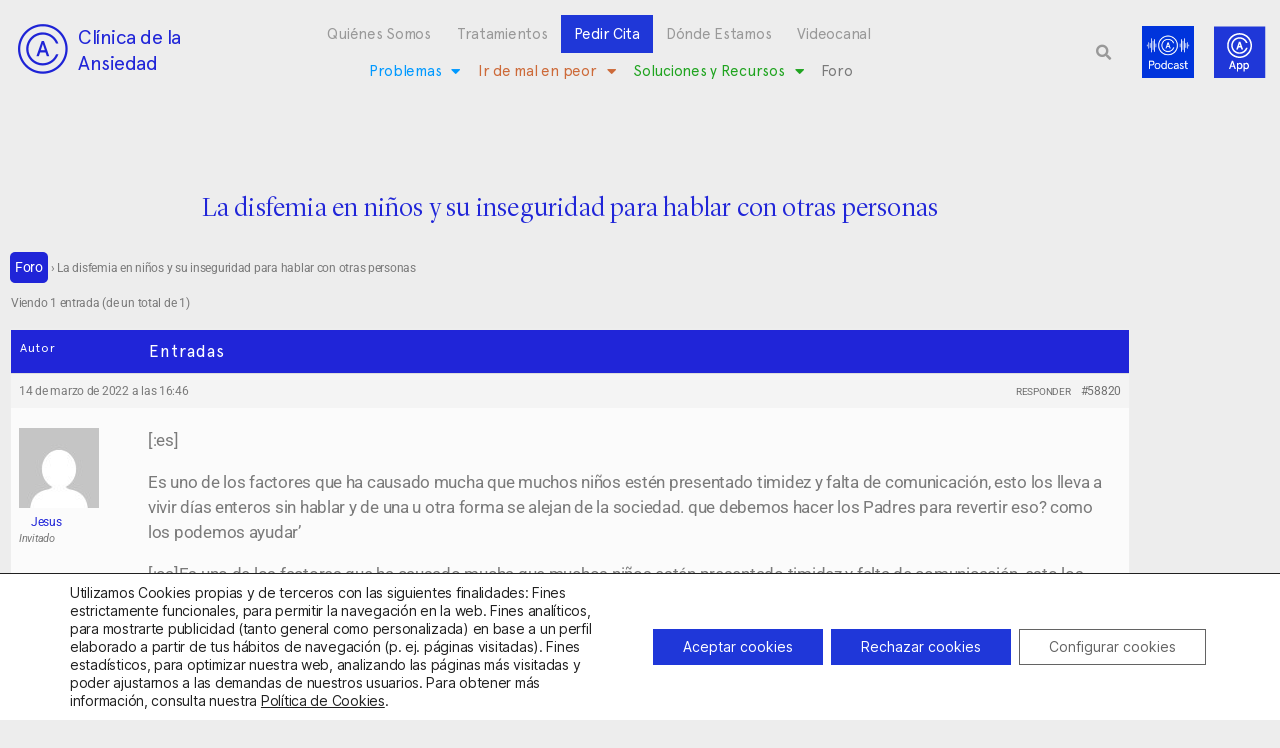

--- FILE ---
content_type: text/html; charset=utf-8
request_url: https://www.google.com/recaptcha/api2/anchor?ar=1&k=6LciCZEfAAAAANwHN-eVbfM5BushlAqHSuHw2yOC&co=aHR0cHM6Ly9jbGluaWNhZGVhbnNpZWRhZC5jb206NDQz&hl=en&type=v3&v=N67nZn4AqZkNcbeMu4prBgzg&size=invisible&badge=bottomleft&sa=Form&anchor-ms=20000&execute-ms=30000&cb=3jupp226slqn
body_size: 48736
content:
<!DOCTYPE HTML><html dir="ltr" lang="en"><head><meta http-equiv="Content-Type" content="text/html; charset=UTF-8">
<meta http-equiv="X-UA-Compatible" content="IE=edge">
<title>reCAPTCHA</title>
<style type="text/css">
/* cyrillic-ext */
@font-face {
  font-family: 'Roboto';
  font-style: normal;
  font-weight: 400;
  font-stretch: 100%;
  src: url(//fonts.gstatic.com/s/roboto/v48/KFO7CnqEu92Fr1ME7kSn66aGLdTylUAMa3GUBHMdazTgWw.woff2) format('woff2');
  unicode-range: U+0460-052F, U+1C80-1C8A, U+20B4, U+2DE0-2DFF, U+A640-A69F, U+FE2E-FE2F;
}
/* cyrillic */
@font-face {
  font-family: 'Roboto';
  font-style: normal;
  font-weight: 400;
  font-stretch: 100%;
  src: url(//fonts.gstatic.com/s/roboto/v48/KFO7CnqEu92Fr1ME7kSn66aGLdTylUAMa3iUBHMdazTgWw.woff2) format('woff2');
  unicode-range: U+0301, U+0400-045F, U+0490-0491, U+04B0-04B1, U+2116;
}
/* greek-ext */
@font-face {
  font-family: 'Roboto';
  font-style: normal;
  font-weight: 400;
  font-stretch: 100%;
  src: url(//fonts.gstatic.com/s/roboto/v48/KFO7CnqEu92Fr1ME7kSn66aGLdTylUAMa3CUBHMdazTgWw.woff2) format('woff2');
  unicode-range: U+1F00-1FFF;
}
/* greek */
@font-face {
  font-family: 'Roboto';
  font-style: normal;
  font-weight: 400;
  font-stretch: 100%;
  src: url(//fonts.gstatic.com/s/roboto/v48/KFO7CnqEu92Fr1ME7kSn66aGLdTylUAMa3-UBHMdazTgWw.woff2) format('woff2');
  unicode-range: U+0370-0377, U+037A-037F, U+0384-038A, U+038C, U+038E-03A1, U+03A3-03FF;
}
/* math */
@font-face {
  font-family: 'Roboto';
  font-style: normal;
  font-weight: 400;
  font-stretch: 100%;
  src: url(//fonts.gstatic.com/s/roboto/v48/KFO7CnqEu92Fr1ME7kSn66aGLdTylUAMawCUBHMdazTgWw.woff2) format('woff2');
  unicode-range: U+0302-0303, U+0305, U+0307-0308, U+0310, U+0312, U+0315, U+031A, U+0326-0327, U+032C, U+032F-0330, U+0332-0333, U+0338, U+033A, U+0346, U+034D, U+0391-03A1, U+03A3-03A9, U+03B1-03C9, U+03D1, U+03D5-03D6, U+03F0-03F1, U+03F4-03F5, U+2016-2017, U+2034-2038, U+203C, U+2040, U+2043, U+2047, U+2050, U+2057, U+205F, U+2070-2071, U+2074-208E, U+2090-209C, U+20D0-20DC, U+20E1, U+20E5-20EF, U+2100-2112, U+2114-2115, U+2117-2121, U+2123-214F, U+2190, U+2192, U+2194-21AE, U+21B0-21E5, U+21F1-21F2, U+21F4-2211, U+2213-2214, U+2216-22FF, U+2308-230B, U+2310, U+2319, U+231C-2321, U+2336-237A, U+237C, U+2395, U+239B-23B7, U+23D0, U+23DC-23E1, U+2474-2475, U+25AF, U+25B3, U+25B7, U+25BD, U+25C1, U+25CA, U+25CC, U+25FB, U+266D-266F, U+27C0-27FF, U+2900-2AFF, U+2B0E-2B11, U+2B30-2B4C, U+2BFE, U+3030, U+FF5B, U+FF5D, U+1D400-1D7FF, U+1EE00-1EEFF;
}
/* symbols */
@font-face {
  font-family: 'Roboto';
  font-style: normal;
  font-weight: 400;
  font-stretch: 100%;
  src: url(//fonts.gstatic.com/s/roboto/v48/KFO7CnqEu92Fr1ME7kSn66aGLdTylUAMaxKUBHMdazTgWw.woff2) format('woff2');
  unicode-range: U+0001-000C, U+000E-001F, U+007F-009F, U+20DD-20E0, U+20E2-20E4, U+2150-218F, U+2190, U+2192, U+2194-2199, U+21AF, U+21E6-21F0, U+21F3, U+2218-2219, U+2299, U+22C4-22C6, U+2300-243F, U+2440-244A, U+2460-24FF, U+25A0-27BF, U+2800-28FF, U+2921-2922, U+2981, U+29BF, U+29EB, U+2B00-2BFF, U+4DC0-4DFF, U+FFF9-FFFB, U+10140-1018E, U+10190-1019C, U+101A0, U+101D0-101FD, U+102E0-102FB, U+10E60-10E7E, U+1D2C0-1D2D3, U+1D2E0-1D37F, U+1F000-1F0FF, U+1F100-1F1AD, U+1F1E6-1F1FF, U+1F30D-1F30F, U+1F315, U+1F31C, U+1F31E, U+1F320-1F32C, U+1F336, U+1F378, U+1F37D, U+1F382, U+1F393-1F39F, U+1F3A7-1F3A8, U+1F3AC-1F3AF, U+1F3C2, U+1F3C4-1F3C6, U+1F3CA-1F3CE, U+1F3D4-1F3E0, U+1F3ED, U+1F3F1-1F3F3, U+1F3F5-1F3F7, U+1F408, U+1F415, U+1F41F, U+1F426, U+1F43F, U+1F441-1F442, U+1F444, U+1F446-1F449, U+1F44C-1F44E, U+1F453, U+1F46A, U+1F47D, U+1F4A3, U+1F4B0, U+1F4B3, U+1F4B9, U+1F4BB, U+1F4BF, U+1F4C8-1F4CB, U+1F4D6, U+1F4DA, U+1F4DF, U+1F4E3-1F4E6, U+1F4EA-1F4ED, U+1F4F7, U+1F4F9-1F4FB, U+1F4FD-1F4FE, U+1F503, U+1F507-1F50B, U+1F50D, U+1F512-1F513, U+1F53E-1F54A, U+1F54F-1F5FA, U+1F610, U+1F650-1F67F, U+1F687, U+1F68D, U+1F691, U+1F694, U+1F698, U+1F6AD, U+1F6B2, U+1F6B9-1F6BA, U+1F6BC, U+1F6C6-1F6CF, U+1F6D3-1F6D7, U+1F6E0-1F6EA, U+1F6F0-1F6F3, U+1F6F7-1F6FC, U+1F700-1F7FF, U+1F800-1F80B, U+1F810-1F847, U+1F850-1F859, U+1F860-1F887, U+1F890-1F8AD, U+1F8B0-1F8BB, U+1F8C0-1F8C1, U+1F900-1F90B, U+1F93B, U+1F946, U+1F984, U+1F996, U+1F9E9, U+1FA00-1FA6F, U+1FA70-1FA7C, U+1FA80-1FA89, U+1FA8F-1FAC6, U+1FACE-1FADC, U+1FADF-1FAE9, U+1FAF0-1FAF8, U+1FB00-1FBFF;
}
/* vietnamese */
@font-face {
  font-family: 'Roboto';
  font-style: normal;
  font-weight: 400;
  font-stretch: 100%;
  src: url(//fonts.gstatic.com/s/roboto/v48/KFO7CnqEu92Fr1ME7kSn66aGLdTylUAMa3OUBHMdazTgWw.woff2) format('woff2');
  unicode-range: U+0102-0103, U+0110-0111, U+0128-0129, U+0168-0169, U+01A0-01A1, U+01AF-01B0, U+0300-0301, U+0303-0304, U+0308-0309, U+0323, U+0329, U+1EA0-1EF9, U+20AB;
}
/* latin-ext */
@font-face {
  font-family: 'Roboto';
  font-style: normal;
  font-weight: 400;
  font-stretch: 100%;
  src: url(//fonts.gstatic.com/s/roboto/v48/KFO7CnqEu92Fr1ME7kSn66aGLdTylUAMa3KUBHMdazTgWw.woff2) format('woff2');
  unicode-range: U+0100-02BA, U+02BD-02C5, U+02C7-02CC, U+02CE-02D7, U+02DD-02FF, U+0304, U+0308, U+0329, U+1D00-1DBF, U+1E00-1E9F, U+1EF2-1EFF, U+2020, U+20A0-20AB, U+20AD-20C0, U+2113, U+2C60-2C7F, U+A720-A7FF;
}
/* latin */
@font-face {
  font-family: 'Roboto';
  font-style: normal;
  font-weight: 400;
  font-stretch: 100%;
  src: url(//fonts.gstatic.com/s/roboto/v48/KFO7CnqEu92Fr1ME7kSn66aGLdTylUAMa3yUBHMdazQ.woff2) format('woff2');
  unicode-range: U+0000-00FF, U+0131, U+0152-0153, U+02BB-02BC, U+02C6, U+02DA, U+02DC, U+0304, U+0308, U+0329, U+2000-206F, U+20AC, U+2122, U+2191, U+2193, U+2212, U+2215, U+FEFF, U+FFFD;
}
/* cyrillic-ext */
@font-face {
  font-family: 'Roboto';
  font-style: normal;
  font-weight: 500;
  font-stretch: 100%;
  src: url(//fonts.gstatic.com/s/roboto/v48/KFO7CnqEu92Fr1ME7kSn66aGLdTylUAMa3GUBHMdazTgWw.woff2) format('woff2');
  unicode-range: U+0460-052F, U+1C80-1C8A, U+20B4, U+2DE0-2DFF, U+A640-A69F, U+FE2E-FE2F;
}
/* cyrillic */
@font-face {
  font-family: 'Roboto';
  font-style: normal;
  font-weight: 500;
  font-stretch: 100%;
  src: url(//fonts.gstatic.com/s/roboto/v48/KFO7CnqEu92Fr1ME7kSn66aGLdTylUAMa3iUBHMdazTgWw.woff2) format('woff2');
  unicode-range: U+0301, U+0400-045F, U+0490-0491, U+04B0-04B1, U+2116;
}
/* greek-ext */
@font-face {
  font-family: 'Roboto';
  font-style: normal;
  font-weight: 500;
  font-stretch: 100%;
  src: url(//fonts.gstatic.com/s/roboto/v48/KFO7CnqEu92Fr1ME7kSn66aGLdTylUAMa3CUBHMdazTgWw.woff2) format('woff2');
  unicode-range: U+1F00-1FFF;
}
/* greek */
@font-face {
  font-family: 'Roboto';
  font-style: normal;
  font-weight: 500;
  font-stretch: 100%;
  src: url(//fonts.gstatic.com/s/roboto/v48/KFO7CnqEu92Fr1ME7kSn66aGLdTylUAMa3-UBHMdazTgWw.woff2) format('woff2');
  unicode-range: U+0370-0377, U+037A-037F, U+0384-038A, U+038C, U+038E-03A1, U+03A3-03FF;
}
/* math */
@font-face {
  font-family: 'Roboto';
  font-style: normal;
  font-weight: 500;
  font-stretch: 100%;
  src: url(//fonts.gstatic.com/s/roboto/v48/KFO7CnqEu92Fr1ME7kSn66aGLdTylUAMawCUBHMdazTgWw.woff2) format('woff2');
  unicode-range: U+0302-0303, U+0305, U+0307-0308, U+0310, U+0312, U+0315, U+031A, U+0326-0327, U+032C, U+032F-0330, U+0332-0333, U+0338, U+033A, U+0346, U+034D, U+0391-03A1, U+03A3-03A9, U+03B1-03C9, U+03D1, U+03D5-03D6, U+03F0-03F1, U+03F4-03F5, U+2016-2017, U+2034-2038, U+203C, U+2040, U+2043, U+2047, U+2050, U+2057, U+205F, U+2070-2071, U+2074-208E, U+2090-209C, U+20D0-20DC, U+20E1, U+20E5-20EF, U+2100-2112, U+2114-2115, U+2117-2121, U+2123-214F, U+2190, U+2192, U+2194-21AE, U+21B0-21E5, U+21F1-21F2, U+21F4-2211, U+2213-2214, U+2216-22FF, U+2308-230B, U+2310, U+2319, U+231C-2321, U+2336-237A, U+237C, U+2395, U+239B-23B7, U+23D0, U+23DC-23E1, U+2474-2475, U+25AF, U+25B3, U+25B7, U+25BD, U+25C1, U+25CA, U+25CC, U+25FB, U+266D-266F, U+27C0-27FF, U+2900-2AFF, U+2B0E-2B11, U+2B30-2B4C, U+2BFE, U+3030, U+FF5B, U+FF5D, U+1D400-1D7FF, U+1EE00-1EEFF;
}
/* symbols */
@font-face {
  font-family: 'Roboto';
  font-style: normal;
  font-weight: 500;
  font-stretch: 100%;
  src: url(//fonts.gstatic.com/s/roboto/v48/KFO7CnqEu92Fr1ME7kSn66aGLdTylUAMaxKUBHMdazTgWw.woff2) format('woff2');
  unicode-range: U+0001-000C, U+000E-001F, U+007F-009F, U+20DD-20E0, U+20E2-20E4, U+2150-218F, U+2190, U+2192, U+2194-2199, U+21AF, U+21E6-21F0, U+21F3, U+2218-2219, U+2299, U+22C4-22C6, U+2300-243F, U+2440-244A, U+2460-24FF, U+25A0-27BF, U+2800-28FF, U+2921-2922, U+2981, U+29BF, U+29EB, U+2B00-2BFF, U+4DC0-4DFF, U+FFF9-FFFB, U+10140-1018E, U+10190-1019C, U+101A0, U+101D0-101FD, U+102E0-102FB, U+10E60-10E7E, U+1D2C0-1D2D3, U+1D2E0-1D37F, U+1F000-1F0FF, U+1F100-1F1AD, U+1F1E6-1F1FF, U+1F30D-1F30F, U+1F315, U+1F31C, U+1F31E, U+1F320-1F32C, U+1F336, U+1F378, U+1F37D, U+1F382, U+1F393-1F39F, U+1F3A7-1F3A8, U+1F3AC-1F3AF, U+1F3C2, U+1F3C4-1F3C6, U+1F3CA-1F3CE, U+1F3D4-1F3E0, U+1F3ED, U+1F3F1-1F3F3, U+1F3F5-1F3F7, U+1F408, U+1F415, U+1F41F, U+1F426, U+1F43F, U+1F441-1F442, U+1F444, U+1F446-1F449, U+1F44C-1F44E, U+1F453, U+1F46A, U+1F47D, U+1F4A3, U+1F4B0, U+1F4B3, U+1F4B9, U+1F4BB, U+1F4BF, U+1F4C8-1F4CB, U+1F4D6, U+1F4DA, U+1F4DF, U+1F4E3-1F4E6, U+1F4EA-1F4ED, U+1F4F7, U+1F4F9-1F4FB, U+1F4FD-1F4FE, U+1F503, U+1F507-1F50B, U+1F50D, U+1F512-1F513, U+1F53E-1F54A, U+1F54F-1F5FA, U+1F610, U+1F650-1F67F, U+1F687, U+1F68D, U+1F691, U+1F694, U+1F698, U+1F6AD, U+1F6B2, U+1F6B9-1F6BA, U+1F6BC, U+1F6C6-1F6CF, U+1F6D3-1F6D7, U+1F6E0-1F6EA, U+1F6F0-1F6F3, U+1F6F7-1F6FC, U+1F700-1F7FF, U+1F800-1F80B, U+1F810-1F847, U+1F850-1F859, U+1F860-1F887, U+1F890-1F8AD, U+1F8B0-1F8BB, U+1F8C0-1F8C1, U+1F900-1F90B, U+1F93B, U+1F946, U+1F984, U+1F996, U+1F9E9, U+1FA00-1FA6F, U+1FA70-1FA7C, U+1FA80-1FA89, U+1FA8F-1FAC6, U+1FACE-1FADC, U+1FADF-1FAE9, U+1FAF0-1FAF8, U+1FB00-1FBFF;
}
/* vietnamese */
@font-face {
  font-family: 'Roboto';
  font-style: normal;
  font-weight: 500;
  font-stretch: 100%;
  src: url(//fonts.gstatic.com/s/roboto/v48/KFO7CnqEu92Fr1ME7kSn66aGLdTylUAMa3OUBHMdazTgWw.woff2) format('woff2');
  unicode-range: U+0102-0103, U+0110-0111, U+0128-0129, U+0168-0169, U+01A0-01A1, U+01AF-01B0, U+0300-0301, U+0303-0304, U+0308-0309, U+0323, U+0329, U+1EA0-1EF9, U+20AB;
}
/* latin-ext */
@font-face {
  font-family: 'Roboto';
  font-style: normal;
  font-weight: 500;
  font-stretch: 100%;
  src: url(//fonts.gstatic.com/s/roboto/v48/KFO7CnqEu92Fr1ME7kSn66aGLdTylUAMa3KUBHMdazTgWw.woff2) format('woff2');
  unicode-range: U+0100-02BA, U+02BD-02C5, U+02C7-02CC, U+02CE-02D7, U+02DD-02FF, U+0304, U+0308, U+0329, U+1D00-1DBF, U+1E00-1E9F, U+1EF2-1EFF, U+2020, U+20A0-20AB, U+20AD-20C0, U+2113, U+2C60-2C7F, U+A720-A7FF;
}
/* latin */
@font-face {
  font-family: 'Roboto';
  font-style: normal;
  font-weight: 500;
  font-stretch: 100%;
  src: url(//fonts.gstatic.com/s/roboto/v48/KFO7CnqEu92Fr1ME7kSn66aGLdTylUAMa3yUBHMdazQ.woff2) format('woff2');
  unicode-range: U+0000-00FF, U+0131, U+0152-0153, U+02BB-02BC, U+02C6, U+02DA, U+02DC, U+0304, U+0308, U+0329, U+2000-206F, U+20AC, U+2122, U+2191, U+2193, U+2212, U+2215, U+FEFF, U+FFFD;
}
/* cyrillic-ext */
@font-face {
  font-family: 'Roboto';
  font-style: normal;
  font-weight: 900;
  font-stretch: 100%;
  src: url(//fonts.gstatic.com/s/roboto/v48/KFO7CnqEu92Fr1ME7kSn66aGLdTylUAMa3GUBHMdazTgWw.woff2) format('woff2');
  unicode-range: U+0460-052F, U+1C80-1C8A, U+20B4, U+2DE0-2DFF, U+A640-A69F, U+FE2E-FE2F;
}
/* cyrillic */
@font-face {
  font-family: 'Roboto';
  font-style: normal;
  font-weight: 900;
  font-stretch: 100%;
  src: url(//fonts.gstatic.com/s/roboto/v48/KFO7CnqEu92Fr1ME7kSn66aGLdTylUAMa3iUBHMdazTgWw.woff2) format('woff2');
  unicode-range: U+0301, U+0400-045F, U+0490-0491, U+04B0-04B1, U+2116;
}
/* greek-ext */
@font-face {
  font-family: 'Roboto';
  font-style: normal;
  font-weight: 900;
  font-stretch: 100%;
  src: url(//fonts.gstatic.com/s/roboto/v48/KFO7CnqEu92Fr1ME7kSn66aGLdTylUAMa3CUBHMdazTgWw.woff2) format('woff2');
  unicode-range: U+1F00-1FFF;
}
/* greek */
@font-face {
  font-family: 'Roboto';
  font-style: normal;
  font-weight: 900;
  font-stretch: 100%;
  src: url(//fonts.gstatic.com/s/roboto/v48/KFO7CnqEu92Fr1ME7kSn66aGLdTylUAMa3-UBHMdazTgWw.woff2) format('woff2');
  unicode-range: U+0370-0377, U+037A-037F, U+0384-038A, U+038C, U+038E-03A1, U+03A3-03FF;
}
/* math */
@font-face {
  font-family: 'Roboto';
  font-style: normal;
  font-weight: 900;
  font-stretch: 100%;
  src: url(//fonts.gstatic.com/s/roboto/v48/KFO7CnqEu92Fr1ME7kSn66aGLdTylUAMawCUBHMdazTgWw.woff2) format('woff2');
  unicode-range: U+0302-0303, U+0305, U+0307-0308, U+0310, U+0312, U+0315, U+031A, U+0326-0327, U+032C, U+032F-0330, U+0332-0333, U+0338, U+033A, U+0346, U+034D, U+0391-03A1, U+03A3-03A9, U+03B1-03C9, U+03D1, U+03D5-03D6, U+03F0-03F1, U+03F4-03F5, U+2016-2017, U+2034-2038, U+203C, U+2040, U+2043, U+2047, U+2050, U+2057, U+205F, U+2070-2071, U+2074-208E, U+2090-209C, U+20D0-20DC, U+20E1, U+20E5-20EF, U+2100-2112, U+2114-2115, U+2117-2121, U+2123-214F, U+2190, U+2192, U+2194-21AE, U+21B0-21E5, U+21F1-21F2, U+21F4-2211, U+2213-2214, U+2216-22FF, U+2308-230B, U+2310, U+2319, U+231C-2321, U+2336-237A, U+237C, U+2395, U+239B-23B7, U+23D0, U+23DC-23E1, U+2474-2475, U+25AF, U+25B3, U+25B7, U+25BD, U+25C1, U+25CA, U+25CC, U+25FB, U+266D-266F, U+27C0-27FF, U+2900-2AFF, U+2B0E-2B11, U+2B30-2B4C, U+2BFE, U+3030, U+FF5B, U+FF5D, U+1D400-1D7FF, U+1EE00-1EEFF;
}
/* symbols */
@font-face {
  font-family: 'Roboto';
  font-style: normal;
  font-weight: 900;
  font-stretch: 100%;
  src: url(//fonts.gstatic.com/s/roboto/v48/KFO7CnqEu92Fr1ME7kSn66aGLdTylUAMaxKUBHMdazTgWw.woff2) format('woff2');
  unicode-range: U+0001-000C, U+000E-001F, U+007F-009F, U+20DD-20E0, U+20E2-20E4, U+2150-218F, U+2190, U+2192, U+2194-2199, U+21AF, U+21E6-21F0, U+21F3, U+2218-2219, U+2299, U+22C4-22C6, U+2300-243F, U+2440-244A, U+2460-24FF, U+25A0-27BF, U+2800-28FF, U+2921-2922, U+2981, U+29BF, U+29EB, U+2B00-2BFF, U+4DC0-4DFF, U+FFF9-FFFB, U+10140-1018E, U+10190-1019C, U+101A0, U+101D0-101FD, U+102E0-102FB, U+10E60-10E7E, U+1D2C0-1D2D3, U+1D2E0-1D37F, U+1F000-1F0FF, U+1F100-1F1AD, U+1F1E6-1F1FF, U+1F30D-1F30F, U+1F315, U+1F31C, U+1F31E, U+1F320-1F32C, U+1F336, U+1F378, U+1F37D, U+1F382, U+1F393-1F39F, U+1F3A7-1F3A8, U+1F3AC-1F3AF, U+1F3C2, U+1F3C4-1F3C6, U+1F3CA-1F3CE, U+1F3D4-1F3E0, U+1F3ED, U+1F3F1-1F3F3, U+1F3F5-1F3F7, U+1F408, U+1F415, U+1F41F, U+1F426, U+1F43F, U+1F441-1F442, U+1F444, U+1F446-1F449, U+1F44C-1F44E, U+1F453, U+1F46A, U+1F47D, U+1F4A3, U+1F4B0, U+1F4B3, U+1F4B9, U+1F4BB, U+1F4BF, U+1F4C8-1F4CB, U+1F4D6, U+1F4DA, U+1F4DF, U+1F4E3-1F4E6, U+1F4EA-1F4ED, U+1F4F7, U+1F4F9-1F4FB, U+1F4FD-1F4FE, U+1F503, U+1F507-1F50B, U+1F50D, U+1F512-1F513, U+1F53E-1F54A, U+1F54F-1F5FA, U+1F610, U+1F650-1F67F, U+1F687, U+1F68D, U+1F691, U+1F694, U+1F698, U+1F6AD, U+1F6B2, U+1F6B9-1F6BA, U+1F6BC, U+1F6C6-1F6CF, U+1F6D3-1F6D7, U+1F6E0-1F6EA, U+1F6F0-1F6F3, U+1F6F7-1F6FC, U+1F700-1F7FF, U+1F800-1F80B, U+1F810-1F847, U+1F850-1F859, U+1F860-1F887, U+1F890-1F8AD, U+1F8B0-1F8BB, U+1F8C0-1F8C1, U+1F900-1F90B, U+1F93B, U+1F946, U+1F984, U+1F996, U+1F9E9, U+1FA00-1FA6F, U+1FA70-1FA7C, U+1FA80-1FA89, U+1FA8F-1FAC6, U+1FACE-1FADC, U+1FADF-1FAE9, U+1FAF0-1FAF8, U+1FB00-1FBFF;
}
/* vietnamese */
@font-face {
  font-family: 'Roboto';
  font-style: normal;
  font-weight: 900;
  font-stretch: 100%;
  src: url(//fonts.gstatic.com/s/roboto/v48/KFO7CnqEu92Fr1ME7kSn66aGLdTylUAMa3OUBHMdazTgWw.woff2) format('woff2');
  unicode-range: U+0102-0103, U+0110-0111, U+0128-0129, U+0168-0169, U+01A0-01A1, U+01AF-01B0, U+0300-0301, U+0303-0304, U+0308-0309, U+0323, U+0329, U+1EA0-1EF9, U+20AB;
}
/* latin-ext */
@font-face {
  font-family: 'Roboto';
  font-style: normal;
  font-weight: 900;
  font-stretch: 100%;
  src: url(//fonts.gstatic.com/s/roboto/v48/KFO7CnqEu92Fr1ME7kSn66aGLdTylUAMa3KUBHMdazTgWw.woff2) format('woff2');
  unicode-range: U+0100-02BA, U+02BD-02C5, U+02C7-02CC, U+02CE-02D7, U+02DD-02FF, U+0304, U+0308, U+0329, U+1D00-1DBF, U+1E00-1E9F, U+1EF2-1EFF, U+2020, U+20A0-20AB, U+20AD-20C0, U+2113, U+2C60-2C7F, U+A720-A7FF;
}
/* latin */
@font-face {
  font-family: 'Roboto';
  font-style: normal;
  font-weight: 900;
  font-stretch: 100%;
  src: url(//fonts.gstatic.com/s/roboto/v48/KFO7CnqEu92Fr1ME7kSn66aGLdTylUAMa3yUBHMdazQ.woff2) format('woff2');
  unicode-range: U+0000-00FF, U+0131, U+0152-0153, U+02BB-02BC, U+02C6, U+02DA, U+02DC, U+0304, U+0308, U+0329, U+2000-206F, U+20AC, U+2122, U+2191, U+2193, U+2212, U+2215, U+FEFF, U+FFFD;
}

</style>
<link rel="stylesheet" type="text/css" href="https://www.gstatic.com/recaptcha/releases/N67nZn4AqZkNcbeMu4prBgzg/styles__ltr.css">
<script nonce="0QzjTxu8rJee7jCXPYYVAA" type="text/javascript">window['__recaptcha_api'] = 'https://www.google.com/recaptcha/api2/';</script>
<script type="text/javascript" src="https://www.gstatic.com/recaptcha/releases/N67nZn4AqZkNcbeMu4prBgzg/recaptcha__en.js" nonce="0QzjTxu8rJee7jCXPYYVAA">
      
    </script></head>
<body><div id="rc-anchor-alert" class="rc-anchor-alert"></div>
<input type="hidden" id="recaptcha-token" value="[base64]">
<script type="text/javascript" nonce="0QzjTxu8rJee7jCXPYYVAA">
      recaptcha.anchor.Main.init("[\x22ainput\x22,[\x22bgdata\x22,\x22\x22,\[base64]/[base64]/[base64]/[base64]/[base64]/[base64]/KGcoTywyNTMsTy5PKSxVRyhPLEMpKTpnKE8sMjUzLEMpLE8pKSxsKSksTykpfSxieT1mdW5jdGlvbihDLE8sdSxsKXtmb3IobD0odT1SKEMpLDApO08+MDtPLS0pbD1sPDw4fFooQyk7ZyhDLHUsbCl9LFVHPWZ1bmN0aW9uKEMsTyl7Qy5pLmxlbmd0aD4xMDQ/[base64]/[base64]/[base64]/[base64]/[base64]/[base64]/[base64]\\u003d\x22,\[base64]\x22,\x22Q3AKTsO9w40aEnVXwpd/w4MQMlwGwr7Cul/DikgOR8KAawnCusODNE5yDlfDt8Oawq7CuRQEWsOew6TCpzJQFVnDlhjDlX8bwpF3IsK5w63Cm8KbCAsWw4LClAzCkBNKwoE/[base64]/DGfDth/ChMKzZhrDuMOVwrjCrRozQMOuTcOtw7AjX8Ouw6/CpDUbw57ClsOwLiPDvTLCg8KTw4XDrBDDlkURfcKKOALDnWDCusOlw5sabcKkbQU2SsKPw7PClyTDk8KCCMOhw7nDrcKPwrknQj/ClVLDoS4Uw7BFwr7DqMKww73CtcK4w6zDuAhNaMKqd24qcErDmXo4wpXDn3/[base64]/Xx8xZ0/CmFg4w5nDtcO/wrPCuMKCw4LDkcK0wqU7wp3DrAoiwqgICRZ0R8K/w4XDvxjCmAjCkwV/w6DCtcOREUjCgDR7e2jCplHCt0Iqwplgw6XDg8KVw43Dj0PDhMKOw7/[base64]/w6x4VsORw7nCiGnDhsOdw77Cq8Kiw77Ct8KCw7XCuMODw4vDmB1WamtGVcKwwo4aalzCnTDDhDzCg8KRHMKcw70sd8KFEsKNaMK6cGlVO8OIAnJ2LxTClh/DpDJQB8O/w6TDu8Oaw7YeK0jDkFIfwq7DhB3CqWRNwq7Dk8K+DDTDpGfCsMOyF23Djn/Ci8O/[base64]/BAJBdsODwrAsQsOcw5LDsj0kHcOiwozChcKMQ8OKDcOiwqZfUcOHOgoeGcOsw53CqcKxwqghw707QFbClX/Du8Kow4bDlcOlaT1/ZGgjDVfDj2vCiTTDjihjwo/ChXfCmjvClsKfw5wZwro9MmNjH8OQw6jDug4NwoPDvS1AwqjCnhMHw4IAwoVww7MGworCpMOafsOBwpJcQi5vw5TCnl3CosKyfSpKwozCtj45GsOFAgY/FjpWKcObwp7DoMKQW8Kswp3DgBPDr13CujQHw5TCsi7DoUTDusO2VEsrwo3DiyDDkGbClMKTVxQVesKow659fRfDlsK9w7jChcKYX8OawpBwSgUlaw7CnTjCkMOCKcKSfUDCkndxXMKowpZlw4Zmwr/CmcOlwpPDncKEPcOkPR/[base64]/DiMKsbQ3DpR/DmjjChsK5w6HDnMKqAzvDoQAiwoAcw7Zjwr1Iwpple8KIAkF+KELChMKPw41Bw7QHJcOsw7tmw5bDolHCmcKFSsKtw4zCt8KPPsKSwr/CvcOUc8O2ZsKkw4fDtsO5wrEEw5cswr3DsFIQwrLCi1fDtsKjwp0Lw5bCnsOpDkHCiMK/[base64]/DvxFOSsOdwoxbw4EqF8OOwq7DpsKYdxHDvSIIVznCqsO9FsKIwoXDsTLCrHgsV8KKw5lIw5RcFxAZw5nCm8KLZcOAD8KCwrh1w6rDvlvClsO9BAzDqRLCiMKgw7pzYAPDnFFawp0Pw6oSEG3CscK1w6I/BE7CssKZSwDDkko6wpTCoBrDtEbDuCp7wqbDlzXCvzltCHdJwoLCkiLCqMKdXCVTQsO3LnPCocK7w4vDqwfCgMKqVnpSw6hQwp5UXQ3Dvi/DisO4w6ULw6vCrQ3Dr1tywofDq1ofLkhjwrQjw4vCs8Oww6kXwoRKPsOLKSM+PlFVM2vDqMKkw6orwp8ew6vDv8OxOsKibMKPREvDuHXDtMOLUgUxP0l8w5FkE0HDrsKsVsOqwo/[base64]/[base64]/[base64]/Cq3waZz5HwpPChHzDulFXRDYdEj0gw7bDtTpgEEhyVsKgw6gOw4nCp8O2e8OMwpFGFsKzMcOKWF9yw7PDjy3Dt8K9wrLCk3PDhn/DiC0zRHssaAYqCsKSwoY3w4xeKSZXw6HCvD5Pw7vCmGJowr09CWDCsGAOw6nCicO1w7FnHVvCmH7CqcKtM8K0wrPDimdiJcO8wrPDvcKzHGkrw47Cl8ORT8O4wrnDlyfDq1g0SsKGwpbDk8OrXsKDwqJXw708JHPCpMKEOQQmCjPCi1bDssK/w5fCi8OJw6TCtMOwRsKwwofDkhTDiyPDlUw7w7fCssOnUcOmCcK2Fn4PwpsTwrZgVDPDmxlaw63CpgvCn2RYwpnDqxzDikR0w7nDoipbw6tMw6jDvhXDrxgXw7bDhUZLAVhLU2TDkCEdHMOseHjCo8K9XMO4wrwjT8K/wrrCnsO+w4fCmhXCpU8vOXg2NHYtw4jDmD9JeDLCv1B0wovClcOww4pmF8OHwrnDn0A1CMK3QzvCklPDhmVow4bDh8KQMywaw6XDtxLDo8ObLcK7wockwqMOwosFXcKkQMKAw7rDjMOPHxB1wovDm8ONw5tPbMO8w4PCgRvCp8OWw7whw4PDmMKXwovCkcKlw4/DksKXw7JUw57Dk8OxaGoabsK6wp/[base64]/FiFKZTQzw4nCucK1w63CpUNuYyDCjAE6LsOqdgNTdwHDhWDDij8Lwok/wpINecKwwrpjwpUJwrd8WMOsS3EfMyPCmljCgBsyUyAWUT7DtsKww7Efw5TDkcOow7tDwrbCksK5YwR0wozChhPCjVA4bcKTWsK1wpvCisKiwofCnMOQUVrDqcOHQUrDtxwCZGYwwox1wo0xw6bChcKlwqDDpcKwwotFajLDtAMnw5/CqMKzWxJEw6oKw7V9w6jCtMKJwrfDu8OaO2lCwpwcw7hEQQfDusKEw4oKwrh+wrZibT/[base64]/fBsTwoXDiEHDqMODw6PDuMKqTAphw53DhcONwpDCnmDCtANxwplfTcOpQMOowqnCqMOZwrzCgHrDocO4R8KAIMOMwobDv2UASWF1RsKmbsKuO8KDwp/[base64]/CocKZA8Ktwrw8TcK+fQjCssKiawQhdMO6IC1tw49gecKefzDDosO1wrDCgSBoW8KhRhQnwqsew7LCi8ODN8KuUMOZw4QLwpfCisK1w5vDomM1AsOsw7Viw6TDum8bw43Djx/CmcKEwoYiwqfDlRXDkyhvw4RReMKtw6nClGjDksK9woTDqMOYw7QLKsOBwo1hBsKITcOtasK3wqHDqQJ3w65cYm52Akw3EivDkcKecg3DksOQOcOMw7DDnEHDtsKPTgAXAMObWBwPEsKbNCnDiFwlN8KNwo7CvcKxAQ/Ds1jDvsOAwpnCiMKpZMK1wpLCpwPDocKTw6BkwoQhEwjDoggVwqQmwp5AJx5jwrrCisKzJsOETGTDgU43w5rDiMOKw4TCpmV8w7TDi8KtZcKQIwhyNyrDqSAfQcK1wqPDv345N1tcWALCkXnDkx8Pwpk5P0bDojvDmG59GMOPw7/Cg0XDmMOdeVhrw4lIVWlmw6bDtcOmwr0owrtawqBJwrDDmUgVUGrDkUADc8OORcKHwrLDsA7CsDXCoCIAUMKrw70tBifCtMO/wp3CmAjCjMObw4zCk2l4GDrDtizDmcKlwp8rw5fCsV1Ewp7Dg3sHw6jDi1AwGcKWb8KrOcKUwrxlw6rDmMO/[base64]/MsKew4PCnFZSwoVGJMO+DMK0wrxUwpdVIcONfsKgJsOTCMKEwrwXAWPDq0LDvcOsw7rCt8O7c8O6wqfDjcKwwqViFMK7N8O6w5Qgwrxqw7VYwrNcwobDrMO1w7rDtkV5T8KyJMK8w7BHwo/[base64]/Cmm7ChsKHwohUw7BMwqdNUsO7w7xMwoLCrxpEIkHDm8O+w5tmQSERw5fDigLCgcOlw78Ow6LCum7Dg1x5dWnDh0zDkkkBCWvDkgLCk8KVwobCpcKHw4U0W8Ood8Ovw4vClwjCsVbCmDHDhwPDqFfCl8O0w6FNwpJvw7ZaVjrCkMOowpzDvcK4w4/DombDn8K/wqhVHQYRwpsBw6M6VR/CpsOZw64Ow6Umbw7DgcKJPMKmcHh6wotrMRDClcKtwq3DiMO5aE3Dgy/CqMO6WsKtAcKjwpHDncKpMx9Kwr/CosOIPcKzIWjDumLCpMKMw4cPDTDDsAPCk8Kvw7bDj0l8ZcOBwpNfwrpwwp9QfUEXCig0w7nCqDEUBcKlwq5jwrU7wr7CmsKbworCrE0Ow4gAwokDalBbw71Yw54ywrPDszE/[base64]/[base64]/Dhy3DmsOOw7bCn8OUw4NqwoHDkMO9w6/DocO4UDw1H8KLwokXw5PCp08nYUHDthACbMK9wpvDvcOEw4wnacKNOMOad8Klw6fCoCVmBMO0w7DDn2/DtsOmWRkOwqbDlhQvBsOnQljCrMKDw6BhwqxQwpjDggdgw6DDucOiwqTDhHNKwr/DnsOcVnpew5rCnMKQc8OHw5JPQhdJw6YswqLDt2Y6wpDDgA9EejHCsSzDnAfDoMKLG8ORwp42cRXCkB3DsF7DmB/DpXs7wqlIwpMVw5/CjALCjjjCrsOKanrCk23DjsK4PcKyOwRPDU3Di20TwoDCsMKhw5TCocOswr3DpxvCo2/DpFzDpBXDrMKiccKywppxwrBNJltew7PCkUddwrsqDAc/[base64]/DmsOrwrtLw4YHwrTDiV8WKTrDhcKAU8KDw6FfGcOLVsOoPT/[base64]/CrsKnw7nCoGN6eMORbCXDnGlmw4DCmsKYMC/DnmxXw6LCgRnCvAAJO0PCqjcqFS88PcKsw4nDsSzDssOUfDkNw7tRw4fCoEtcRcKhGQPDpzAqw6fCqV8JQcOGw4TCnCFKa2vCtcKddTAIfx7CpWVewr5Tw7kcR3F1w4gcJMOiU8KvMioBFXpVw5XDj8KbYkDDnQwMYhHCpWRCQcK9KsKbwopIb0BOw6gmw4/Cjx7CsMKkw6pQbGPDjsKgQn7CnyEcw4JqPABsLgpUwqnClcO1w6LDmcKfwr/DkgbCnHpwRsOjwrN6FsKXFnvDolUsw5jCnsKpwqnDpMOKw7zDoiTCuAHDl8Oiw4Z0wqbCuMKoSUZAM8KZw6bDjy/DnHzCmzbCicKaBxZeNksuQm10wqEHw5Z/w7rCnMK9woY0w5rDsHjDlnHDvxBrIMKaGUNZO8KGT8K4wq/CqcOFQ2dHw5HDn8K5wqpCw5HDh8KsZUzDnsKrMzTDjnxiwrwDW8KFQ2R6w74YwrsMwp7DiRHCtFZrw7rDhcOvwo1EYMKbwojDosKFw6XDiXvCvnpcUxrDuMOuXF1rwplfwpQEw6jDvSJ1A8K9TVckYWPChsKKwo3Dsm59wp4GKWAIEDslw7lvEy4Sw6hLw7o6eBtdwp/DhMKhw6rCqsKywqdJGMOJwovCh8KpGj3DqX3CrMKXKMOCIsKWw6DDocK+BRhdMAzCjnonT8OFWcKDNFB4bXgJwrd8wrnCrMK3YiIqAsKYwqjDjcODKMOiwoLDo8KMG0/Dl0llw447C09mw7wpwqHDqcO8HsOlSSsBNsK7woAXOHwMVz/[base64]/Kj/DtsKRw7I0w6TDhFrCqsO3ZcKFN8KVw6TDs8OFw6d+wrrCnmvCs8KTw5DCjXHCucOIMsOsCsOKRwzCtsKib8KvNEZWwqoEw5XDvlDDj8O+w4pSw7gqYX1Sw4/DtMOpw4bCi8O6w4LDm8Knw6pmwoBTY8OTV8Olw7jDr8Kbw5HCiMOXwpA3w5XCnnR+RjIgBcO2wqQSw47Cmi/Dmj7DoMKBwrXDizXDucOBwptSw5TDrULDpCAdw7BOQ8KHW8OCIhXDssKuw6QUPcKmDA8wZsOGwrE3w5nDimnDl8Ogwq48DBR+w7cWUDFRw6ZfIcO0OnbCm8KNcmLCgsK3GsKyPUXCgw/Cs8Kkw6PCjcKaCyd0w4wBwqhrPkBHOsOCI8KNwqzCnsOJCmXDicKTwqkNwp0Hw7lawoHDqcK4YMOKw6HDvG7DnGHDjcKxJcKDEDYTwrLDmMKzwonClzc1w7/CgMKdw7AvMcK0AsKoO8O1SlJ9RcOkwpjCllV+PcOKEUtpVh7DlzXDrMKTDChmw43DuCcmwrBoZTbDrSQ3wpzDp1DDrAsASh0Rw77CgWlCbMOMwqcEwqjDrwA/w4PChlNoLsOiAMKaJ8OtV8OGZXzCsTRFw7nDhB/[base64]/Dg8KOWDVVwpjCocOiN1bCsMOrFcK7KMOswrg5wpx5TMKkw7XDh8OWfcONMSXCs33CmMOIw6gOwrtMwooow6fCgAPDlDDCuWHDtTbDqcO7bsO9w73Ch8OTwqXDq8O/w7HDokI/DsO1eHfDkzY2w57CgVJZw6M+LlbCv0nCj3fCo8ObfMOCF8OfQMORQyF3XVgOwrJ/MMKdw4DCpH9xw4YCw5PDkcK3ZMKGw4NMw7/DmzHCvTIHDwrDiBbCsGw1wqpsw5ZbF0DCgMOUwovChcK6w7BSw6/Dp8OPwrldwrs+ZcOGBcOEC8KbVsO4w4/CpsOow63CkMKVMUAiJQ59wrjDtMKHJlLCl2hEC8OcFcKjw7rCs8KiN8O5f8Ouwq/DkcOdw5zDkcOqAwJyw6hUwpQwMsKSK8K4ecKMw6xGMcKuAVHDu1XDjcKhwrI5Yl3CoR3CscKYYcKbZMO7DcK4w512KMKWRQYSfi/DjETDksKQw6hiCGHDgSQ3eyVhdg4eIcOQwoDCmsOfa8OEY2AIF3TCi8OsZMOyB8Ocw6MHQcOQwohtB8KAwrc1PSVRN3gCc1g9RMOdHEjCvWPCthAOw450wrPCrsOVPWIyw7pEScKXworCi8KAw5PCosO0w7DDn8OXL8O3w7w9wpPCs2/DvMKBY8ONUcOOeDvDtGhnw4AUUsOiwqHDtUVHwq0uTMKhPznDuMOlw4hSwq7CjDAkw4/CkmZTw6XDhwcSwqYdw6VRKmPDiMOMccO0wooAwqLCrsKEw5TCrXPCh8KbT8KZw4jDqMKkQ8K8wobCk3TDoMOiDVnCplwTdMOwwpDCpMO8HjQhwrlGwrEBRXwbQ8KSwr7DnMKHw6/CqVXCjMKGw5xKHmvCusKJTsOfwpnCjjxMwrvDlsOfw5gjDMOSw5lNcsKFZj/DvMOQMyHDrE7CjCTCgwnDosO6w6Y/wpvDklRRMD1nw7PDgkrCqh5iZUQ8FsOWUsK0MnLDj8KaYW8rQmLDi3/Dr8Obw5wHwqjDgMKlwrcNw5kNw4TCll/Dq8K8VwfConXCkDQWw5PDo8ODw5ZzYsO+w77CoX9hw5vCksOZw4IRw7/CsThJGMKRGgTDi8KXZ8KJw7A7wpkoHljCvMKfMzvDsENiwooYdcOFwp/CpS3CocKlwrZEw53DikAywpQnw6zDogrDg1jDv8KCw6HCpSrDi8Kpwp/[base64]/BsKJw6t9wqvCjQ7Drh1Ww7fDnBnCvB/DmsOcKMOWM8OsIEJAwqZAwqYIwo3DqBNCNgAJwrhDEsKbGDoKwo3Cs0QoPCvDr8OlYcOqw4haw6rCmsK2KcOVw4zCqcOLbQ/DgcKVPsOqw7zDkFNCwokyworDr8KubmkKwofDqDwPw5rDjxTCg3oHS3zCv8KAw57CqCpfw7jDncKTNmkaw63CrwIpwq/CoXktw5PCvsOfQMKxw4tgw5cEG8OXYg3CtsKMTsOpQgLDvmRULWBsfn7DuUxIM13DgsOlLX0Rw5l9wrknRX8eB8Oxw7DCiF7CusOgYRjCkcKnKXElwo5Jwr03DsK3ccOmwos0wq3CjMOOw5opwp1Mw6oVGB/[base64]/wpjDh00wd8K8wqkhw5QwwoDDrMKLwqodAcOxfhgcw4E9w6XCosKOJDcCLXkuw79/wos9wqrCvTjCo8K8wocMIsK+wovClW/CpBvDssKTdhbDsgduBjfDvMKXaS0HRRnDv8OReDF4VcOTw75JFMOmw5zClFLDuxdhw7dSLEJEw7IRBGbCsGjCkhTDjMOzwrrCggE/CkjCj0Fow63CscKXPj1ERBPDsz8pKcKwwpTCgRnCoiPChMKgwrjDqRvDiUXDhcOHwqjDh8KYc8K5wrsvJ0c6fVbDlVbDvjQAw5XDrMOLBhkCKsKFwrvClljDr3JKw6/[base64]/Cl3CuzjDlMKHQcKUw63DnxouBBMhw6XDpcOMR2jDk8KGwplJScOMw6IfwozDtynCi8OlfDBmHRMPbcK8Q3w9w7PCjBbDq3bCp2/CpMKtw4PCnHZRcC0fwrrCkExxwoBaw4YOAsKkRgbDjMK+CMOvwp1vRcORw43CgcKuUB/ClcKcwpxQw57DvcO5TiUTC8K/woDCvsK+wrEhIld7HxAyw7HCr8K8wozDpMKResOBNsKAwrjDtMO5SEVqwp5Fw7ZEf1BLw7vCiCDCui9PM8ORw4VMIH42wr/[base64]/CigjDpMOpLsOGSnPDssOvFSHDqsKGIRBuw4zCmVjCk8Kew47Dr8K8wq5rw7fDi8OafgDDmwnDn2MFwrEJwp7Cgj9rw47ChSHCsRFAw67Dsx0BL8O/w7vCvQTCjRZswrkrw5bCm8KYw7ZEFWFcCsKvRsKFNsOLwrF2w5jClMK9w70UDSczH8KMCCIOP0YewrXDuRXCvh9ldRAVw6zCmQR0wqDCl2duwrnDrR3DtcOQOcOhKQ0Tw6bCp8OgwrXDoMK2wr/DhcO0wr/Cg8Kxwp7DrxXDg083wpNJwrbDqRrDucKcBQp1ZRx2w4lQEys+w5IqfcOwMDwOChXCpMKEw4bDmMKQwqssw4ZAwp4/XAbDlGXCrMK2Dydxw5gORMOaKcOfwo5iQcO4wox1w6IkMVg8w7Ulwos7ecOrdWjCqRXCrnhfw67Do8OOwp/CpMKFw7nDj0PCnznDhMKfRsK/w4XChMKuNcKjw6DCtTF+wqc1EcKWw40gwqhwwobCjMK1KMKmwpJCwpUjaC3DoMOQwrbDvUEZwr7CgMOmMsOOwqVgw5vDsE3CrsKswoPCn8OGNjrDlnvDtMO5w55nw7TDpMK4w71Fw5cTUXnDtmPCg1/[base64]/CqMK8K8OiwozCqVo6wrvCtcKwwr1kJE90worDvsOidgZ7YlvDksOVwqDDqBdjbMKqwrHDpMK6wofCqMKHAljDtGfDtsOsGcO3wqJAckU4STvDo1hRwojDkXhYTMO0wrTCqcOeSyk9wqA/wpzDmQDCu29cw4lKWMOsAkwjw7TDogPCoydPIG3Cs0MyWMKWBMKEwofDn01Pw7tOacK4w7fDs8KnWMKvw7jCnMO6w4JNw5R5T8KhwqHDoMKgQwl8bcOCbsODYcOQwrl4eXBfwo4nw5Q1dT4/PzbDlGhpFcKdXHEGZHIvw4l+E8KXw4fClMOPCxsow7FVIcKFPMO6wq1nSkbCmE0Rd8K7dB/DnsO+NcOPwqB1JMKgw4PDqzA8w7MFw7BAdcKVeSzDmcOAXcKBwrXDs8KKwoAEQn3CtEPDtnEFwrEXw7LCp8KJSWDDo8OLH0XCh8OZbsOifxLCigtHw49Ow6HCqiJzJMKNIDEWwrc7bcKqwrPDhGzCkGLDjn3CjMOEw4vCkMK6fcO/LEldw5AUSFNlScO1Y1TCocOZC8Ktw5EZJQzDuwQPTHbDnsKVw4gASMKYRTMKw7Qqwp0vwpNpw7nCokfCnsKvYzUQasO4WMOvfsKHOmYKwpHCm1pXwo4HRw/CtMOWwrg7Qmpww556wpzCjMKqOcKnDCktS3zCm8OFWMO3bcOfWmkYF2zDhMK9aMO3woPCjTbDjEACcU7DtGELZ3Ztw7zDuT/Cli/DrVrDmcOkwq/Dq8OCIMOSG8O6wrA3SVtQXMK7wo/DvcKsVMKgK1J+dcOiw7Fqw5rDlE54wobDq8OewrIEwrVew7nCoAjDtEPDoGfCosK/UcKQDT9mwrTDt3rDmBYsVGXCgg/CqsO7wrnDjMOVXEJAwrHDgMOzQRHClcK5w5VTw4hqWcOjLsOeD8OswpAUb8Oxw7xqw73Dj151LmtzS8OLw59bGMO4bhQACXQLUsKxb8OfwrMyw5gjwqt7IcOnOsKsJsOrc2/[base64]/[base64]/[base64]/w7pUbEsDw69Mw57DhQgswo9JIcO/wrfDvMKnwptnS8K9VihTw5wwVcOWwpDDqzzDiUsbHz9bwoIFwr3DiMKPw6/Dk8OOw5jDlcK8J8OOwrzDlgEHAsK6EsK5wr0uwpXDu8OMQRvDoMOBGyPCjMOJbsOyMxBXw4/CtiDDkwrDv8K5w4/CicKISn4iAsKow6s5Gkxmw5jCtDcpR8Ksw63ChsKzI2vDoxZjZwPDgSXDoMK4w5PCkwDClcOcw4zCmDfDk2HCs2ZwWMOmLD5jW1/CkQNGaS1ewrnCtcKnFl1GKAnClsOYw5x0WhNDekPCmMKCwpvDjsKowofCtTbCrMKSw7fChVUlwrXDscOXwrPCkMKiaGPDrsKqwohAw4sdwqDCh8Oew49lwrRBLi0bH8OjOHLDp3vCjsKeY8OqJMOqw4/DksK9BcOXw756G8O6NUrChDEVw695f8OiW8O3KG8owrs5PMKKOVbDosKzGQrDr8KpLMO/dW7Dn1lsKXrCrzTCvVFKBMK2Z0FRwpnDl0/Cn8OUwqtTwqd6w5LDtMOMw58BdmDDocKQwo/Dt0zCl8KPV8KBwqvDjFjDjxvDicOkw5LDmwBgJ8K3DhXCqzrDisOXw5HDoCR8TxfCknfCqMK6LcOrw6bCoTzCiFjDhTZzwo/DqMK6UDTDmGBhb07Cm8OZDcO2LV3DpBfDrMKqZcK/IMKHw5rDnEsIw7fCssOpNCo5w63Cog3DoW1WwqlHwo7Cp29+JgHCqC/DgFsfAkfDuCDDp1TCsDXDugsbGgZecWfDjR0sF2Iew5dWbsObfHAdTWnDqFt/wpttXsOyV8O0WzJWM8OHwpLCiEpoJ8KHU8KOdMOxw6c3wr8Lw7jCnlgpwqB/wqvDniXCvcOCJFXChyctw7zCsMOfw7BFw5U/w4NnCsKowrtLw6zDhUPDmEkfTxxowpDCicKuO8OWQMOeEsOZw7/CqG7DsknCgMKoI0QOQnXDt0FoE8KRLjZ1KsKmPcKtbGknEAgKTsKbw4knw4Ypw7bDicK3BsOrwrIyw6DDrWlVw7pwUcKTwoYVQWV3w6M0TMOqw5piMsKvwpnDiMOFw7EvwqUwwoglQzscHMOSwoMAMcK4wo/DicKkw751MMKBJEg4wrM5UsKyw7TDoC8ywonCt0o1wq0gwqLDuMOKwrbCkMKGw5zDuAtdw53CrGEJMi3Dh8O3w6cPS0V/DW/[base64]/DrkXDs2FNwo9Xwq8Hw6k2PyV1AE17JcKsWsO+woUuw6nDs01hChE9w7/CmsO2NsOhdGQowoLDrcK3w7PDhcOxwq4Kw7/Do8OGesKJw7rCgsK9cy05wpnCkWDCpGDCgU/[base64]/[base64]/[base64]/DswkXw7YoSn/[base64]/Cm1DChsKswq3Du17DjX/DhTPDtsOlDGXDpCzCkSHDrDNswqlqwq13wqTDihMewr/CmVEMw6rDnTLCsUjChjjCosKcw54bwrjDosOYDE/DvVbDjwJsNFTDnsKFwqjCnsO2OsK5w5c6w4XDniY0woLDpldOP8OUw5/Cn8O5AsKawrxtwonDmMOHG8KTwpHCvWzCqsO/MCUcJTouw4vCoxrDlsKDw6R2w5zCk8KMwr3CpMKTw7sADBsTwp0lwr11ICQEUsKtIwvCrBlIZMKHwqcXw4oLwoTCvlnCrsKXFmTDssKPwpZnw6MUIMO3wprCvHZoBMKSwq8YTUXCqARYwpjDoDHDrMKfAMKVJMKLAsOmw4ZgwpjCpcOCDcO8wqnCuMOneno9wpgJwq/[base64]/w5JrF8OoWnbDi8K5wpXCrlXDncOUfMOHwrN5B0czAyJFN3h/wrDDjsK+cXVsw5nDqSwZwpZME8Kzw5rCpsKtw47DtmAnZzglMDcVPGxXwqTDvi8KC8Klw44Fw5LDgjZ8ccOyM8KXUcK1wpzCjsOVf0lGcSbDmH0LC8OdGF/CgCEZw6vDmcKGF8Okw4fDgTbCocK3wrMRwrRDesORw5/DscOawrN3w67DvcOCwpDChgbDpzPCvTfDnMKOw6zDmUTDlMO7wr3Dg8KxPm8ww5FVw6ZpbsOYUSzDhcO+QzPCrMOLc2nClTrDjsKoCsOKSFgvwrbDr1g6w5orwpM4wo3CmALDmsKMFMKBwoMwVDlVDcOzRMK3CnTCtWJrw6waaEFhwq/ClcOfXQPCqFbCgsODXGzDoMKuczNeQMKvw4/CrGcAw4jCnsOYw4bDrQkDbcOEWUwDQgsjw6wPfAVVeMK9wpt7MndmYkbDv8KkwrXCrcKhw6d2UxcgwpLCvHXCmgfDpcOswr01PMO/GzBzwptFM8KNwrV9OsOsw559wrvCp1/DgcOoG8OkDMKBFMKUQsKRYcOdwrAWNRzDj3rDgi0gwr51wqYXLQk6P8KjFcOQE8KKVMOAa8OuwovCgVTCn8KCwoocasOKH8K5wrg9BMK7RMOSwrPDlxE4w4QZCxvDkMKKQcO5EcOmwopRw6HDtMOLASUdf8K+csKYc8KwcVdKI8Kaw6/CsRLDi8O5wpcnEcK7GQA/d8OGwr7Ct8OEdcOcw70xCsOlw4wnYmXDvULDssORwr11XsKOw5k2VSpHwqUjI8OQFcO0w4gVesOyGTYLwp3CicObwrRSw6LDnsKwGmfCpm/Cuk8teMKDw5kww7bCk1cgE38MNXx8wogGKB9yCsOXAnpFOn7Ck8KgD8KLwr/DqMOew4bDsjo9OcKmwo3DhVdqBMOWw7tyEnDCkiBDfgEaw5bDlsOpwqvChFXDkQMHJsKEfFcHwo7DgwVkw6jDlEPCqTVMwprCrGkxOD/Dt0Izwr/[base64]/[base64]/Dq8OVesOIwrYzw64yZsOdIsKew6/DvsKCJlN5wojCr3Q9TW1+bMK+dR1qwrvDol7CpgVgEcKTUsKncBnCq1DCkcO3w4fCg8Ovw4wLDn3CvDhWwptIVjxPJcKnYAVMU0/Cjh02W1NyUGNvdkQdGTvDnjArd8KIw45Vw47CucOdAsOSw4MEw4BSW3zCjMO1w4JeFhfDp21hwoPDpcOcPsOKwoVdMsKlwq/DsMOUwqzDlxHCisKmw7kOXivDj8OIbMOeKcO/ZSkUZy5UEGnDucK1w5jDu03DpsKVw6RrHcOcwrl+OcKNXsOYFMO1DVLDgxDCscK6PjXCmcK2PEJkccKmOEtnQ8OdNxnDjMKPw4gOw7fCgMKawrsSwo5/[base64]/CtcOuwrZvw4UCw7/Dj8OCKMK7RGfDisOywrB7FMOhfCdaKMKYSgsXCmtdUsKBdQ/[base64]/w7bCtU3Dkg8LD8OHF2fCrUXDlm0eBcKYKSk+w7ZEMRBVJMOQw5LCkMKSRMKew5HDlUsCw7QKwpjCqkrDm8OIwqZSwozDgzDDgxrDimVZesKxBxjCgSzDgj/CrcOvw6Usw6DDgMOpOj7DnWFDw7gddMKaCnjCtBl7dWLDq8O3RA1uw7pKw7N+w7QWwq1EUMO1EcOCw4BCwoUkCMOxT8OYwrc3w6DDl0hTwqx2wonCncKYw57CnjdDw6DCu8OvDcK+w7rCq8O1w5AnRh1uGMOzYsO4LBEvwpMbAcOAw7XDtlUWGx7ChcKEwr1/EsKQIF/Cr8K+JF5SwpROw4jCn0LDkwpsDBTDlMKCM8KJwosdWwt9O1oufcKiw6hUP8O+OMKGRjRhw7DDisKNwpUHG0fCkR/CuMKJOT55SMKGFhnDnCHCvXpWcjw0w4PCjMKNwpXCgVvDhcOwwoAGPsKkw4XCsnjCnMKdQcKpw5sEMsOCwq7DoX7DqRvCmMKQwqvCj1/[base64]/w41SfsOgRMOmwqLCksOqdiDDimzDncOMwr3Co2TCscOnwol5w7oCwoMjwp0TQMOTDCTCuMO/VRJcFMKmwrVobUxjw7ImwofCsmdfVMKOwqoDw6NaD8OjY8KRwo3DlsKybVXCmjrDgm7Dk8OAcMO3wrksTQHCljvDv8ONwoTCi8OSw4PCqF/Ds8OKwo/DnsKUwo3ClMOoB8KCU08iFgvCqsOfwpvDjhxNQSNcH8OJOBk6woHDrzzDgcOswqvDqMO+w4/Dux3Dkl8/w7XCiQHDv2Ajw7bCsMKsesOTw7bCjcO0woU2woNpw7fCv0Ejw4Vywo1JP8KhwpDDscOEFMK9wozCkT3CicK8w5HCpMOubDDCg8O6w4MWw7Z6w6hjw7Yfw6PCvkvCu8OZwp/CmsKowp3DhsODw480woXDoCPDvXw2wpjDqWvCoMOWAR9tfyXDnEPCiVwCHXdpw47CtsOQwqTCsMKlGMOBHhwiw55Rw7Blw5jDkcKYw7h9FsO/bXp/F8OEw7cXw55lexlUw5ECS8KOwo9YwqXDo8OywrEFwoLDi8K6bMOqecOrXsKcw6vDocOuwpIFcipSfW8ZMsKYwp3DmcKqwrvDu8OFw4luw6onc19eeBrCrnpxw5kTQMOew4DChnbDpMKwBkLCvMKtwqLDisKvesKOwrjDq8Kww7LDoVbCq3lrwpnCrsOowpMFw40Ow6/Cu8K2w7ImXcKKMsOrWcKfw4jDplg5RUBew5jCoTA1wq3ClsOfwoJIN8O9w7N9wp7CqsK8w4d8w70/LiQAIMOSw61SwrxmQlPDm8KmKQENw7oXCk7Di8OHw5UUYMKPwq/DtEY6wpBMw4zCiUvDuGpjw5nDpRYzAV1KAnZNQMKMwqA/[base64]/w5bDpQIdwoPDkcKtw61VwpdSwrvClMOnwr7CmMOjS1/Dq8KKw5ZcwqVVw7BmwqQiZcKRdMOtw4hLw7YcOlzDnmDCr8O8U8OwdzIVwrcURcKpeSnCnxgebcO2IcKkdcKOO8O2w4DDv8Okw6jCgMO5E8OTdMOCw57Cp0Icw6zDnjLDjMKDTEjCoG0LLsOeAMOHwonDuBoEe8KIAcOLwpl3ZsOVejsVcAzClRgiwrjDv8Kiw4E/wp89EAI9GTzCnRDCosK4w6QFaUhBwpHCui/[base64]/GcOyw5scw5jDikrDkh3DsRpjGHc1QcOTwrjDvMK8b33Du8KzP8OCEcOGwqPDmUoUbiBWwo7DhsOaw5NBw6vDihPCggjDmXwxwq7Ctz7ChxrCmHcfw4oRAG11wobDvx/[base64]/CqzjChB9xwrjDgHDDrlwiEAd2eC9YwphuGsKnwrdJw5lBwqbDgzHDuG9uCgVaw7HCtcKIESsaw5nDosKPw67DuMOPDwvDqMK/REDDvRbDtljDnMOYw5nCiD1MwpQ1awN2ScOCfHjDjll4VGnDh8Khwp7DkcK5TQXDk8Ocw5EWJsKHw5vDqMOsw7zDrcKdKMO8w5N2w6wJw7/CusKUwqXDqsK1wp3DksKowrvDj18kLUTCisOabMK2Jm9Dwot9wqPCuMKyw5zDlRDCn8Kewp/[base64]/w4XDv8OQeMOEw5hPwoMHLSrDi8Kvw6UJYC93woBjaivDsSzDuSXClj8Jw6ExWsOywrjDvA5bwqltB3zCqwbDg8KvOmFQwqM9VsKqw54EQsKTwpMKP1nDolLDiDIgwofDpsKZwrR/[base64]/EMKyOn/[base64]/[base64]/[base64]/DjnHCiMO2HMKyw4kmF8Kyc8KZwqVmF8O+w4lFw7zDtMKEw7LClwDDvEdsWsOgw7h+DRrCkcOTKMKKX8KGcxIUCX/DqMO6cR4jfcOYYsKQw51sFUbDtSoXN2d0woFkwr9gY8OjIsORw77Ct3zCo3B9A3LDnHjCv8KwC8KbPBQzw7U3TAbCn0xFwrYxw6PDscOoNUrCu0zDqcKabsK4acOow74Zf8ORKsKvZhTDry5YLMO/w4/CkCw0wpXDs8OOK8KlU8KHQ25dw4ppw7hyw5FYMy4FfWvCszHDj8OXDSlHw6vCscO2wqbCrBBWw5U4wojDtRrDvDQKwqHCjMO5EcKjGMKow4NMJ8Omwp0ewrHDs8KAVDYhJMOMCsK0w6LDtVwFwogowpbCrH/DmnBqUcKiw7E+wppwW2LDucOGch7DtFx8fMKNHFLDj1DCk3nDoCVOAsKCEMK3w5fDkMKgw6TDmsKXG8Kgw4XCtx7Ds0nDo3ZjwoJawpNowr5nfsOXw5/[base64]/JgRvayzDp1PCknI3wqcZXMOaV8KFw6PDisKkRRrDqcKZworDi8K5wp1Sw6BcRMK5wr/[base64]/DpMKoGQrDmMKmw7p4L8K3w6jDiMK1wodNFFLDkcKxIj5iChPDtsOnw7bCqsKaW1QGZsOJAcKPw4Fcw58lLyLCscOlwqZVwrLCmVzCqT7CqMKtEcKVOjpiG8Oawo0mwqnDng/DhsK2TsO2cSzDocK+VMKrw5IVfDEXLVlkaMOlYHDCmsKRbcOqw6jDs8K3J8OCw4g5w5TCmMKJwpZnwok6LMKrGyRmw4duacOFw44QwqM/wrfCkMKCwrbCniDCh8K/bcKyMnA/WxhyFMOfZcK+w41Jw7PDsMOUwpPCmcKTw7DCtUlOexEQRxt8Z14+w4rDkcKvN8OvbW/CkUHDgMO4wpvDnhDDo8Kowox5FB3CnAxswrwAIsOjw5UrwrZpExLDtsOHPMOcwqNMaAwfw4jCisOOFRLCvMOSw5TDq23Di8KkK24Rwrtow4YfbMOSwrd6SV/CoUZ/w7QZRsO6f3/CvjzCrC7DkVlAX8OuN8KNasKxJMOeTsOdw6YlHFhmES3Co8O3RjTDj8Kfw5jDmz7Cg8Olwr5PRQPCsDTCulZewoQkZ8KRWMO1wqNvC0wGfMOpwrlmAcK3dQXDmijDpR8/LjIwOMKwwrojJMKdwrdhwo1Hw4PDuV0mwoh9Yj3DtsKyLMO+U13Dpj9nW0DDrWfDm8OHScOQbB1RUl3Dg8OJwrXCvj/CvTAewp7CnRzDj8K2wrfCrMKFM8OEw4HCtcK8clRuYcKCw6PDuQdcw5jDp1/Dg8KGKHbDh3hhblkTw6vCqVvCocKZwoLDqE8swpd4w7QqwqEGKBrCkhLDgMKIw5nDhMKuTsK/e2ZheD3Dh8KRPBzDoE4owobCrnFUw5E2AH9pXiphwo/[base64]/Dj8O2wroVf3PCsg5fF1bClsOCbcONJTMfw65XeMOeasKQw4jCtsOSVS/DksK5w5TDuhBPw6LCqsKfCcKfS8OgNGPCrMOVYcKAagJcwrgLwpvDiMKmOMO+IsKewprChwfDmFpbw47CgR7DrQ45wqfCuhVTw4t+WD5AwqMNwrgKPhrChkrCqMO9wrHCsmHCvMO5LcOVKhd0L8KKPMO8woHDqmfDmsOrOMK1Ky/[base64]/w6h5BsOywoJWRi7CnMK/SAMww77DlMKBw4rCisOIwqLDr3HChQvDo1rDhXXCkcKRdF7DsVBpPMOsw4Vsw5LCpFnDt8OXJWTDkRnDv8OUfMOeJcOBwq3CuEA8w4cnwosCKsKCwo1ZwpLDuXDDisKXIHPCqiUbYMO2OGvDhk4QAk1bZ8O3wrHCrMOJw7J5Cn/[base64]/Dp2fCuQVLw6xlU8Orw5zCucKCwojCkMOLUlHDs8KZQmPCpTljQcK5w6czc0pyE2UiwoJpwqEYLlVkwpLDtsORNXbCvWJDa8OHewHDucOrY8KGwqMxFCbDv8KJUw/CmcK8NBhBX8OXScKJIMKYwo/ChcO+w5VpdsO8AcOEwpocNEnDpcKJcUXChgFJwropwr9OS2PCo1khwoMcQUDDqyzCgcKewqM4w6pVP8KTMsOHacOnYsO6w7bDi8O6w4vCjE8Xw4N9O11+V1McBMOPUsKJMsKcU8OUfwJewrkHwpnCrcK1BcO/VsOJwphYPMObwqUvw6vDisOKw7p+w6EOw6zDrTElAw/DqcOMdcKcwqDDpsKfH8KTVMOyfmfDgcK7w6/Cjj12wqTCs8K0E8Oqw4cpCsOaw7TCoxoOaQ\\u003d\\u003d\x22],null,[\x22conf\x22,null,\x226LciCZEfAAAAANwHN-eVbfM5BushlAqHSuHw2yOC\x22,0,null,null,null,1,[21,125,63,73,95,87,41,43,42,83,102,105,109,121],[7059694,799],0,null,null,null,null,0,null,0,null,700,1,null,0,\[base64]/76lBhn6iwkZoQoZnOKMAhnM8xEZ\x22,0,0,null,null,1,null,0,0,null,null,null,0],\x22https://clinicadeansiedad.com:443\x22,null,[3,1,2],null,null,null,1,3600,[\x22https://www.google.com/intl/en/policies/privacy/\x22,\x22https://www.google.com/intl/en/policies/terms/\x22],\x22q9i+vwyXhwgayoMctWDnX7tdETonVp6gaQBOtqOUkj0\\u003d\x22,1,0,null,1,1769823977875,0,0,[99,207,133,163,216],null,[132,134,163],\x22RC-4IVyHB2chj3OYA\x22,null,null,null,null,null,\x220dAFcWeA6jgVWu5rpgKfO6XEsCxc7ot5J4RESBs9vtYnBd73st0ca2S0wzvL47YzxWN3_obuAQvzueQ-Hppp1SLAxF66yF-kHgAA\x22,1769906777939]");
    </script></body></html>